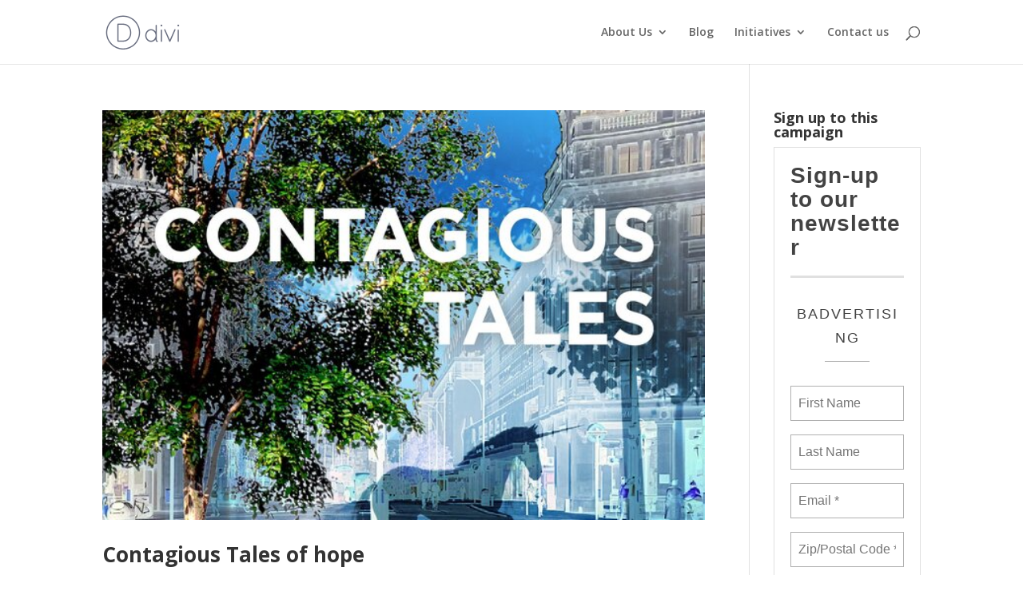

--- FILE ---
content_type: text/css
request_url: https://www.newweather.org/wp-content/plugins/timeline-twitter-feed/res/css/timeline-twitter-feed-frontend.css?ver=1.3
body_size: 206
content:
.timeline-twitter-feed {
	margin-bottom: 10px;
	padding: 10px;
	clear: both;
}

.timeline-twitter-feed .ttf-tweet {
	padding: 10px;
	position: relative;
	clear: both;
}

.ttf-tweet-image {
	float: left;
    margin-right: 10px;
    margin-top: 3px;
    overflow: hidden;
}

.ttf-tweet-image img {
	border-radius: 5px;
}

.ttf-tweet-image > a img {
	border: 0 none;
}

.ttf-tweet-content {
	margin-left: 58px;
	min-height: 48px;
}

.ttf-tweet-row {
	display: block;
	position: relative;
	margin-bottom: 3%;
}

a.ttf-tweet-screen-name {
	font-weight: bold;
}

.ttf-tweet-full-name {
	color: #999;
}

.ttf-tweet-text {
	padding: 0;
	word-wrap: break-word;
}

.ttf-timestamp {
	font-size: 0.9em;
}

p.ttf-red {
	color: red;
}


--- FILE ---
content_type: text/css
request_url: https://www.newweather.org/wp-content/et-cache/3349/et-core-unified-cpt-deferred-3349.min.css?ver=1756909782
body_size: 81
content:
.et_pb_section_0_tb_footer{position:absolute!important;bottom:0px;top:auto;left:50%;right:auto;transform:translateX(-50%)}.et_pb_section_0_tb_footer.et_pb_section{background-color:#020202!important}.et_pb_text_0_tb_footer.et_pb_text{color:#FFFFFF!important}.et_pb_social_media_follow_network_0_tb_footer a.icon{background-color:#3b5998!important}.et_pb_social_media_follow_network_1_tb_footer a.icon{background-color:#000000!important}